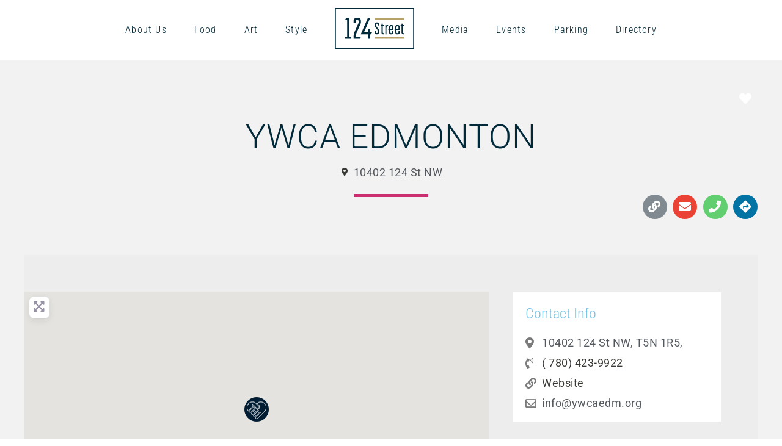

--- FILE ---
content_type: text/css; charset=UTF-8
request_url: https://124street.ca/wp-content/cache/background-css/1/124street.ca/wp-content/cache/min/1/wp-content/plugins/showpass/css/showpass-style.css?ver=1768343394&wpr_t=1768586539
body_size: 1618
content:
.showpass-no-padding{padding:0px!important}.showpass-event-card{background-color:rgba(255,255,255,0)!important}@media screen and (min-width:1280px){.showpass-grid{flex:1 1 33%!important}}@media screen and (max-width:1279px){.showpass-grid{flex:1 1 50%!important}}@media screen and (max-width:980px){.showpass-grid{flex:1 1 100%!important}}.showpass-event-card.showpass-grid{position:relative;align-items:stretch!important}.showpass-event-grid{min-height:230px;background:none!important;margin-left:0px!important;margin-right:0px!important;margin-bottom:30px;position:relative;box-shadow:0 0 20px rgba(0,0,0,.3)}.showpass-membership-grid{background:none!important;margin-left:0px!important;margin-right:0px!important;margin-bottom:30px;position:relative;box-shadow:0 0 20px rgba(0,0,0,.3)}.showpass-membership-grid .small{font-size:16px}@media screen and (min-width:600px){.showpass-grid .action-bar{position:absolute;bottom:0;width:100%}.showpass-event-grid{padding-bottom:56px}}.showpass-event-card .showpass-event-list .showpass-background-white,.showpass-event-card .showpass-event-layout-list .showpass-background-white,.showpass-event-card .showpass-event-grid .showpass-background-white{background-color:#fff;color:#000}.showpass-event-card .showpass-event-list .showpass-full-width,.showpass-event-card .showpass-event-layout-list .showpass-full-width{width:100%!important}.showpass-event-list{min-height:230px;background:none!important;margin-left:0px!important;margin-right:0px!important;margin-bottom:30px;position:relative;box-shadow:0 0 20px rgba(0,0,0,.3)}.showpass-event-list:last-child{margin-bottom:0px!important}.showpass-event-list.list-bottom-details{position:absolute;bottom:0;right:0;width:66.66%}.showpass-event-list.red-pill{border-radius:4px;padding:10px 20px;background:#767676;color:#fff;font-weight:700;font-size:.9rem;line-height:1}.showpass-event-layout-list{background:none!important;margin-left:0px!important;margin-right:0px!important;margin-bottom:30px;position:relative;box-shadow:0 0 20px rgba(0,0,0,.3)}.showpass-event-layout-list:last-child{margin-bottom:0px!important}.showpass-soldout{background-color:#767676!important;color:#fefefe!important;cursor:default!important;opacity:0.50!important;-webkit-touch-callout:none;-webkit-user-select:none;-khtml-user-select:none;-moz-user-select:none;-ms-user-select:none;user-select:none}.showpass-button{display:inline-block;padding:10px 20px!important;background:#d33;color:white!important;cursor:pointer;border-radius:5px;border-bottom:none!important;-webkit-transition:background-color 300ms linear;-moz-transition:background-color 300ms linear;-o-transition:background-color 300ms linear;-ms-transition:background-color 300ms linear;transition:background-color 300ms linear;align-items:center;justify-content:center;text-align:center!important;box-sizing:border-box;text-decoration:none!important}.showpass-button:focus{text-decoration:none!important}.showpass-button:hover{background:#921818;color:white!important}.showpass-button-secondary{display:inline-block;padding:10px 20px;background-color:#767676!important;color:#fefefe!important;cursor:pointer;border-radius:5px;text-align:center!important;border-bottom:none!important;box-sizing:border-box;text-decoration:none}.showpass-button-secondary:hover{background-color:#fefefe!important;color:#767676!important}.showpass-list-ticket-button{text-transform:uppercase;transition:all 0.3s ease-in-out;-moz-transition:all 0.3s ease-in-out;-webkit-transition:all 0.3s ease-in-out;cursor:pointer;text-align:center;font-size:14px!important;font-weight:normal!important;border-radius:4px;padding:10px 15px!important;display:block;text-shadow:none!important;box-sizing:border-box;text-decoration:none!important}.showpass-list-ticket-button.no-margin{margin-top:0}.showpass-list-ticket-button:focus{text-decoration:none!important}.showpass-button i{margin-right:10px}@media screen and (max-width:780px){.showpass-button-full-width-list{width:100%}}a:focus{text-decoration:none!important}.showpass-product-price{margin-top:10px}.showpass-membership-price{margin-top:10px}@media screen and (max-width:780px){.showpass-button-full-width-grid{width:100%}.showpass-list-ticket-button{display:block;margin-top:0}.showpass-product-price{margin-top:0}.showpass-membership-price{margin-top:0}}.showpass-button-pull-right{justify-content:flex-end}.showpass-button-pull-left{justify-content:flex-start}.showpass-list-button-layout{flex-wrap:nowrap}@media screen and (max-width:960px){.showpass-button-secondary{width:100%!important}.showpass-button{width:100%!important}.showpass-list-button-layout{flex-wrap:wrap!important}}@media screen and (max-width:600px){.showpass-button-pull-right{justify-content:center;text-align:center}.showpass-button-pull-left{justify-content:center;text-align:center}}@media screen and (max-width:600px){.showpass-hide-xs{display:none!important}}@media screen and (max-width:780px){.showpass-hide-mobile{display:none!important}}@media screen and (max-width:780px){.showpass-event-list.list-bottom-details{position:relative;width:100%;margin-top:10px}.showpass-detail-event-date{margin-top:20px}}@media screen and (min-width:600px){.showpass-hide-medium{display:none!important}}@media screen and (min-width:780px){.showpass-hide-large{display:none!important}}.badge{background:#bfbfbf;border-radius:4px;color:#fff;font-size:10px;font-weight:700;line-height:1;padding:4px 6px;text-transform:uppercase}.showpass-price-display{color:#d33;font-size:14px;display:block!important}.showpass-event-list{font-size:16px;overflow:hidden;display:-webkit-box;-webkit-line-clamp:1;-webkit-box-orient:vertical;text-overflow:ellipsis}.showpass-event-title{text-align:left}.showpass-event-title h3{color:black!important;font-weight:100!important;margin-top:0px!important;margin-bottom:0px!important;justify-content:center;overflow:hidden;display:-webkit-box;-webkit-line-clamp:1;-webkit-box-orient:vertical;text-overflow:ellipsis;flex-grow:1;flex-shrink:0}.showpass-event-list-title h3{color:black!important;font-size:1rem!important;font-weight:bold!important;margin-top:0px!important;margin-bottom:0px!important;justify-content:center;overflow:hidden;display:-webkit-box;-webkit-line-clamp:1;-webkit-box-orient:vertical;text-overflow:ellipsis;flex-grow:1;flex-shrink:0}.showpass-event-title h3{font-size:26px!important;line-height:30px;height:60px;overflow:hidden;display:-webkit-box;-webkit-line-clamp:2;-webkit-box-orient:vertical;text-overflow:ellipsis}.showpass-product-grid-title{max-width:215px!important}.showpass-membership-grid-title{max-width:215px!important}.showpass-event-title a{color:black!important;font-weight:100!important;margin-top:0px!important;margin-bottom:0px!important;text-decoration:none!important}.showpass-pagination{margin-left:0;margin-bottom:1rem;border:0!important;width:100%;text-align:center}.showpass-pagination:before,.showpass-pagination:after{z-index:-1!important}.showpass-pagination::before,.showpass-pagination::after{display:table;content:' '}.showpass-pagination::after{clear:both}.showpass-pagination li{margin-right:.0625rem;border-radius:0;padding:5px 10px;font-size:.875rem;display:inline-block}.showpass-pagination a,.showpass-pagination button{padding:5px 10px;display:inline-block;border-radius:0;color:#0a0a0a;background:#fff}.showpass-pagination a:hover,.showpass-pagination button:hover{color:#d33;background:#e6e6e6}.showpass-pagination .current{background:#d33;color:#fefefe;cursor:default}.showpass-pagination .disabled{padding:.1875rem .625rem;color:#cacaca;cursor:not-allowed}.showpass-pagination .disabled:hover{background:transparent}.showpass-pagination .ellipsis::after{padding:.1875rem .625rem;content:'\2026';color:#0a0a0a}.showpass-pagination-previous a::before,.showpass-pagination-previous.disabled::before{display:inline-block;margin-right:.5rem;content:'\00ab'}.showpass-pagination-next a::after,.showpass-pagination-next.disabled::after{display:inline-block;margin-left:.5rem;content:'\00bb'}.showpass-detail-image-container{display:block;position:relative;width:100%;overflow:hidden;margin-bottom:20px;margin-top:20px;box-shadow:0 0 20px rgba(0,0,0,.5);border-radius:4px}.showpass-detail-image-container::before{display:block;content:"";width:100%;padding-top:50%}.showpass-detail-image-container>picture{position:absolute;top:0;right:0;bottom:0;left:0}.showpass-detail-image-container .showpass-detail-image{position:absolute;top:0%;left:0%;width:100%;height:100%;min-width:100%;min-height:100%}.showpass-detail-event-name{margin-bottom:30px}.showpass-detail-event-name h1{margin-top:0px!important;margin-bottom:0px!important}.showpass-detail-location{margin-top:0;margin-bottom:30px;text-align:center;justify-content:center}.showpass-detail-location .showpass-event-veune-name{margin-bottom:0;text-align:center}.showpass-detail-location .showpass-detail-address{margin-bottom:30px;display:block;text-align:center}.showpass-flex-box a{box-shadow:none!important;-webkit-box-shadow:none!important;text-decoration:none;border-bottom:none!important}.showpass-image{max-width:100%;width:100%;padding-top:0;background-size:cover}.showpass-image.ratio{width:100%;position:relative;display:block;overflow:hidden}.showpass-image.ratio.banner{padding-top:50%}.showpass-image.ratio.square{padding-top:100%}.showpass-image.ratio.full-height{height:100%}.showpass-image.ratio>picture{position:absolute;top:0;right:0;bottom:0;left:0}.showpass-image.ratio>picture>img,.showpass-image.ratio>img{position:absolute;object-fit:cover;height:100%;width:100%;top:0;left:0}.showpass-image-banner{max-width:100%!important;width:100%!important;background-size:cover!important;padding-top:100%!important;height:100%!important;background-position:center!important;box-sizing:border-box!important}.showpass-detail-buy a.showpass-list-ticket-button.showpass-button{display:block;width:100%;margin-right:0;margin-left:0;background-color:#d33;cursor:pointer;font-weight:bold!important;color:#fefefe;text-align:center;padding-top:20px!important;padding-bottom:20px!important;margin-top:30px!important;margin-bottom:30px!important;border-radius:4px}.showpass-detail-buy a:hover{background-color:#921818!important}.icon-center{width:40px;text-align:center}.showpass-detail-event-date .info{margin-bottom:10px;text-align:left}.showpass-detail-event-date .info:after{content:"";display:table;clear:both}.showpass-detail-event-date .info.dates .display-inline-block{display:inline-block;vertical-align:top}.showpass-detail-event-date .info.dates .label{margin-right:10px;width:55px}.showpass-detail-event-date .info.badges{padding-left:10px}.showpass-detail-event-date .info .info-icon{display:table-cell}.showpass-detail-event-date .info .info-display{display:table-cell}.showpass-pricing-table .pricing-table-buy-now{position:absolute;bottom:0!important;left:0!important;right:0!important;width:100%}.pricing-table-buy-now .showpass-button{border-radius:0;font-size:18px!important;font-weight:bold!important;display:block!important;width:100%;padding:15px 10px!important}.showpass-pricing-table .description,.showpass-pricing-table .description p,.showpass-pricing-table .description ol,.showpass-pricing-table .description ul{font-size:14px!important;word-break:break-word;hyphens:auto}.showpass-pricing-table .showpass-background-white{padding-bottom:60px!important}.control-container{width:100%}.control-container .daily-view-toggle{float:right!important}.showpass-date-select{display:block;width:100%;box-sizing:border-box;margin-bottom:30px;padding:10px;-webkit-appearance:none;-moz-appearance:none;appearance:none;position:relative;background:var(--wpr-bg-806e053a-95d4-4dc1-a900-0d4adb0a811a) no-repeat;background-position:95%}.open-product-widget,.open-ticket-widget{cursor:pointer!important}.showpass-event-description img{max-width:100%!important;height:auto}

--- FILE ---
content_type: text/css; charset=UTF-8
request_url: https://124street.ca/wp-content/cache/background-css/1/124street.ca/wp-content/cache/min/1/wp-content/themes/Avada-Child-Theme/style.css?ver=1768343394&wpr_t=1768586539
body_size: 5974
content:
@import url(https://fonts.googleapis.com/css?family=Nanum+Myeongjo);@import url(https://fonts.googleapis.com/css?family=Cormorant+Garamond:300i);@charset "UTF-8"body{font-family:"Cormorant Garamond"!important}.white h1,.white h2,.white h3,.white h4,.white h5,.white h6,.white p,.white a{color:#ffffff!important}.white a:hover{color:#b6a269!important}.gold h1,.gold h2,.gold h3,.gold h4,.gold h5,.gold h6,.gold p,.gold a{color:#b6a269!important}.gold-border{border:2px solid #b6a269!important;padding:0 30px}h1.title-heading-center,h3.title-heading-center{font-size:40px!important}h4{font-family:"Roboto Condensed"!important;font-size:24px!important;font-weight:300!important;line-height:1.4!important;margin:0!important}h6{font-family:"Roboto Condensed"!important;font-size:18px!important;font-weight:300!important;line-height:1.5!important;margin:0!important}h1 span.local-italic{font-family:"Cormorant Garamond"!important;font-style:oblique!important;letter-spacing:1px;font-weight:600}.fusion-text a,.fusion-tabs .tab-pane a{text-decoration:underline}.ect-carousel-block a{text-decoration:none}.fusion-text p{font-family:"Cormorant Garamond"}.fusion-button.navy-button,.fusion-button.navy-white-hover-button{background:#012a3a!important}.fusion-button.navy-button:hover{background:#b6a268!important}.fusion-button.outline-button{background:#ffffff!important;border:2px solid #012a3a!important}.fusion-button.outline-button span.fusion-button-text{color:#012a3a!important;font-size:20px!important;font-weight:400}.fusion-button.outline-button:hover{border:2px solid #b6a268!important}.fusion-button.outline-button:hover span.fusion-button-text{color:#b6a268!important}.fusion-button.white-hover-button:hover,.fusion-button.navy-white-hover-button:hover{background-color:#ffffff!important}.fusion-button.white-hover-button:hover span.fusion-button-text,.fusion-button.navy-white-hover-button:hover span.fusion-button-text{color:#012a3a!important}body.home .fusion-button.navy-button{width:150px!important}#cta-124-street{z-index:10!important}#cta-124-street .fusion-button{width:90%!important}button .ctl-slick-next .slick-arrow:hover,button .ctl-slick-next .slick-arrow:focus,button .ctl-slick-prev .slick-arrow:hover,button .ctl-slick-prev .slick-arrow:focus{background-size:15px!important;-webkit-box-shadow:0 0 0 0 rgba(0,0,0,0)!important;box-shadow:0 0 0 0 rgba(0,0,0,0)!important;background-color:rgba(255,255,255,0)!important}.searchform .fusion-search-form-content .fusion-search-button input[type=submit]{border-right:none!important;line-height:21px!important}select{text-transform:uppercase;font-size:14px!important}input.s{text-transform:uppercase}input#mce-EMAIL,#mc_embed_signup input.email{width:75%!important;margin-right:1%!important;float:left;border-color:#b6a269!important;border-radius:0px!important}input#mc-embedded-subscribe{border-radius:50%!important;border:0 solid rgba(255,255,255,0)!important;padding:5px 10px!important;font-family:"Nanum Myeongjo",serif;font-size:22px!important;color:#fff!important;background-color:#b6a269!important;-webkit-transition:0.3s ease-in-out;transition:0.3s ease-in-out;margin-left:3px;line-height:24px!important;cursor:pointer}input#mc-embedded-subscribe:hover{color:#012a3a;background-color:#fff}input.search_text{text-transform:uppercase;font-family:"Roboto Condensed";letter-spacing:1px}div.clear{width:10%;display:inline}i.fa.fa-search:before{color:#8a8c8c;font-size:20px!important}.no-min-height,.no-min-height .fusion-column-wrapper{min-height:0px!important}.cutom-page-title-bar .fusion-text.white{display:flex;justify-content:center}.cutom-page-title-bar .fusion-text.white h1{width:auto;border:solid #b4a269;border-width:3px 0 3px 0}select.cat_select,select.search_by_post{background:var(--wpr-bg-2e7129b5-4acd-4ec7-b555-1a2ce3624f68);background-repeat:no-repeat;background-size:35px;-moz-appearance:none;appearance:none;-webkit-appearance:none;padding-left:38px!important;background-position-y:1px;width:125%;background-color:#edeceb;border:2px solid #b6a269!important;font-family:"Roboto Condensed";text-transform:uppercase;letter-spacing:1px}input.search_text.ac_input{background:var(--wpr-bg-0bf2b7fd-056a-40aa-b77c-6bac7ef438ee);background-repeat:no-repeat;background-size:35px;-moz-appearance:none;appearance:none;-webkit-appearance:none;padding-left:38px!important;width:125%;background-color:#edeceb;border:2px solid #b6a269!important;font-family:"Roboto Condensed";text-transform:uppercase;letter-spacing:1px}button.geodir_submit_search{background-color:#b6a269!important;border:2px solid #b6a269!important;border-radius:0px!important;font-family:"Roboto Condensed";color:#fff;letter-spacing:1px;transition-property:all;transition-duration:.5s}button.geodir_submit_search:hover{background:#fff!important;color:#b4a269;border-color:#fff!important}body .geodir-listing-search.gd-search-bar-style .geodir-loc-bar .clearfix.geodir-loc-bar-in .geodir-search select,body .geodir-listing-search.gd-search-bar-style .geodir-loc-bar .clearfix.geodir-loc-bar-in .geodir-search input[type=text],body .geodir-listing-search.gd-search-bar-style .geodir-loc-bar .clearfix.geodir-loc-bar-in .geodir-search input[type=text].ac_input{border-radius:0px!important}.start-animation .animate-fade-in-top{-webkit-animation:fade-in-top 0.3s forwards;animation:fade-in-top 0.3s forwards}.start-animation .animate-fade-in-bottom{-webkit-animation:fade-in-bottom 0.3s forwards;animation:fade-in-bottom 0.3s forwards}.start-animation .animate-fade-in-bottom-left{-webkit-animation:fade-in-bottom-left 0.3s forwards;animation:fade-in-bottom-left 0.3s forwards}.start-animation .animate-fade-in-bottom-right{-webkit-animation:fade-in-bottom-right 0.3s forwards;animation:fade-in-bottom-right 0.3s forwards}.start-animation .animate-fade-out-top{-webkit-animation:fade-out-top 0.3s forwards;animation:fade-out-top 0.3s forwards}.start-animation .animate-fade-out-bottom{-webkit-animation:fade-out-bottom 0.3s forwards;animation:fade-out-bottom 0.3s forwards}.start-animation .animate-fade-out-bottom-left{-webkit-animation:fade-out-bottom-left 0.3s forwards;animation:fade-out-bottom-left 0.3s forwards}.start-animation .animate-fade-out-bottom-right{-webkit-animation:fade-out-bottom-right 0.3s forwards;animation:fade-out-bottom-right 0.3s forwards}.start-animation .animate-draw-path{-webkit-animation:draw-path 0.3s forwards;animation:draw-path 0.3s forwards}.start-animation .animate-undraw-path{-webkit-animation:undraw-path 0.3s forwards;animation:undraw-path 0.3s forwards}.start-animation .animate-draw-event-path{-webkit-animation:draw-event-path 0.3s forwards;animation:draw-event-path 0.3s forwards}.start-animation .animate-undraw-event-path{-webkit-animation:undraw-event-path 0.3s forwards;animation:undraw-event-path 0.3s forwards}.start-animation .animate-pop-in{-webkit-animation:pop-in 0.3s forwards;animation:pop-in 0.3s forwards}.start-animation .animate-pop-out{-webkit-animation:pop-out 0.3s forwards;animation:pop-out 0.3s forwards}.animate-fade-in-top{-webkit-animation:fade-out-top 0.3s forwards;animation:fade-out-top 0.3s forwards}.animate-fade-in-bottom{-webkit-animation:fade-out-bottom 0.3s forwards;animation:fade-out-bottom 0.3s forwards}.animate-fade-in-bottom-left{-webkit-animation:fade-out-bottom-left 0.3s forwards;animation:fade-out-bottom-left 0.3s forwards}.animate-fade-in-bottom-right{-webkit-animation:fade-out-bottom-right 0.3s forwards;animation:fade-out-bottom-right 0.3s forwards}.animate-fade-out-top{-webkit-animation:fade-in-top 0.3s forwards;animation:fade-in-top 0.3s forwards}.animate-fade-out-bottom{-webkit-animation:fade-in-bottom 0.3s forwards;animation:fade-in-bottom 0.3s forwards}.animate-fade-out-bottom-left{-webkit-animation:fade-in-bottom-left 0.3s forwards;animation:fade-in-bottom-left 0.3s forwards}.animate-fade-out-bottom-right{-webkit-animation:fade-in-bottom-right 0.3s forwards;animation:fade-in-bottom-right 0.3s forwards}.animate-draw-path{stroke-dasharray:400;-webkit-animation:undraw-path 0.3s forwards;animation:undraw-path 0.3s forwards}.animate-undraw-path{stroke-dasharray:400;-webkit-animation:draw-path 0.3s forwards;animation:draw-path 0.3s forwards}.animate-draw-event-path{stroke-dasharray:2420;-webkit-animation:undraw-event-path 0.3s forwards;animation:undraw-event-path 0.3s forwards}.animate-undraw-event-path{stroke-dasharray:2420;-webkit-animation:draw-event-path 0.3s forwards;animation:draw-event-path 0.3s forwards}.animate-pop-in{-webkit-animation:pop-out 0.3s forwards;animation:pop-out 0.3s forwards}.animate-pop-out{-webkit-animation:pop-in 0.3s forwards;animation:pop-in 0.3s forwards}.animate-duration-0\.5s{-webkit-animation-duration:0.5s!important;animation-duration:0.5s!important}.animate-duration-1s{-webkit-animation-duration:1s!important;animation-duration:1s!important}.animate-duration-1\.5s{-webkit-animation-duration:1s!important;animation-duration:1s!important}.animate-duration-2s{-webkit-animation-duration:2s!important;animation-duration:2s!important}.animate-duration-2\.5s{-webkit-animation-duration:2.5s!important;animation-duration:2.5s!important}.animate-duration-3s{-webkit-animation-duration:3s!important;animation-duration:3s!important}.animate-duration-3\.5s{-webkit-animation-duration:3.5s!important;animation-duration:3.5s!important}.animate-duration-4s{-webkit-animation-duration:4s!important;animation-duration:4s!important}.animate-duration-4\.5s{-webkit-animation-duration:4.5s!important;animation-duration:4.5s!important}.animate-duration-5s{-webkit-animation-duration:5s!important;animation-duration:5s!important}.animate-duration-5\.5s{-webkit-animation-duration:5.5s!important;animation-duration:5.5s!important}.animate-duration-6s{-webkit-animation-duration:6s!important;animation-duration:6s!important}.animate-duration-6\.5s{-webkit-animation-duration:6.5s!important;animation-duration:6.5s!important}.animate-duration-7s{-webkit-animation-duration:7s!important;animation-duration:7s!important}.animate-duration-7\.5s{-webkit-animation-duration:7.5s!important;animation-duration:7.5s!important}.animate-duration-8s{-webkit-animation-duration:8s!important;animation-duration:8s!important}.animate-duration-8\.5s{-webkit-animation-duration:8.5s!important;animation-duration:8.5s!important}.animate-duration-9s{-webkit-animation-duration:9s!important;animation-duration:9s!important}.animate-duration-9\.5s{-webkit-animation-duration:9.5s!important;animation-duration:9.5s!important}.animate-duration-10s{-webkit-animation-duration:10s!important;animation-duration:10s!important}@-webkit-keyframes fade-in-bottom-left{from{opacity:0;-webkit-transform:translate(-30px,30px);transform:translate(-30px,30px)}to{opacity:1;-webkit-transform:translate(0,0);transform:translate(0,0)}}@keyframes fade-in-bottom-left{from{opacity:0;-webkit-transform:translate(-30px,30px);transform:translate(-30px,30px)}to{opacity:1;-webkit-transform:translate(0,0);transform:translate(0,0)}}@-webkit-keyframes fade-in-bottom-right{from{opacity:0;-webkit-transform:translate(30px,30px);transform:translate(30px,30px)}to{opacity:1;-webkit-transform:translate(0,0);transform:translate(0,0)}}@keyframes fade-in-bottom-right{from{opacity:0;-webkit-transform:translate(30px,30px);transform:translate(30px,30px)}to{opacity:1;-webkit-transform:translate(0,0);transform:translate(0,0)}}@-webkit-keyframes fade-in-top{from{opacity:0;-webkit-transform:translateY(-30px);transform:translateY(-30px)}to{opacity:1;-webkit-transform:translateY(0);transform:translateY(0)}}@keyframes fade-in-top{from{opacity:0;-webkit-transform:translateY(-30px);transform:translateY(-30px)}to{opacity:1;-webkit-transform:translateY(0);transform:translateY(0)}}@-webkit-keyframes fade-in-bottom{from{opacity:0;-webkit-transform:translateY(30px);transform:translateY(30px)}to{opacity:1;-webkit-transform:translateY(0);transform:translateY(0)}}@keyframes fade-in-bottom{from{opacity:0;-webkit-transform:translateY(30px);transform:translateY(30px)}to{opacity:1;-webkit-transform:translateY(0);transform:translateY(0)}}@-webkit-keyframes fade-out-top{from{opacity:1;-webkit-transform:translateY(0);transform:translateY(0)}to{opacity:0;-webkit-transform:translateY(-30px);transform:translateY(-30px)}}@keyframes fade-out-top{from{opacity:1;-webkit-transform:translateY(0);transform:translateY(0)}to{opacity:0;-webkit-transform:translateY(-30px);transform:translateY(-30px)}}@-webkit-keyframes fade-out-bottom{from{opacity:1;-webkit-transform:translateY(0);transform:translateY(0)}to{opacity:0;-webkit-transform:translateY(-30px);transform:translateY(-30px)}}@keyframes fade-out-bottom{from{opacity:1;-webkit-transform:translateY(0);transform:translateY(0)}to{opacity:0;-webkit-transform:translateY(-30px);transform:translateY(-30px)}}@-webkit-keyframes fade-out-bottom-left{from{opacity:1;-webkit-transform:translate(0,0);transform:translate(0,0)}to{opacity:0;-webkit-transform:translate(-30px,30px);transform:translate(-30px,30px)}}@keyframes fade-out-bottom-left{from{opacity:1;-webkit-transform:translate(0,0);transform:translate(0,0)}to{opacity:0;-webkit-transform:translate(-30px,30px);transform:translate(-30px,30px)}}@-webkit-keyframes fade-out-bottom-right{from{opacity:1;-webkit-transform:translate(0,0);transform:translate(0,0)}to{opacity:0;-webkit-transform:translate(30px,30px);transform:translate(30px,30px)}}@keyframes fade-out-bottom-right{from{opacity:1;-webkit-transform:translate(0,0);transform:translate(0,0)}to{opacity:0;-webkit-transform:translate(30px,30px);transform:translate(30px,30px)}}@-webkit-keyframes draw-path{from{stroke-dashoffset:400}to{stroke-dashoffset:0}}@keyframes draw-path{from{stroke-dashoffset:400}to{stroke-dashoffset:0}}@-webkit-keyframes undraw-path{from{stroke-dashoffset:0}to{stroke-dashoffset:400}}@keyframes undraw-path{from{stroke-dashoffset:0}to{stroke-dashoffset:400}}@-webkit-keyframes draw-event-path{from{stroke-dashoffset:2420}to{stroke-dashoffset:0}}@keyframes draw-event-path{from{stroke-dashoffset:2420}to{stroke-dashoffset:0}}@-webkit-keyframes undraw-event-path{from{stroke-dashoffset:0}to{stroke-dashoffset:2420}}@keyframes undraw-event-path{from{stroke-dashoffset:0}to{stroke-dashoffset:2420}}@-webkit-keyframes pop-in{0%{-webkit-transform:scale(0);transform:scale(0)}50%{-webkit-transform:scale(1.1);transform:scale(1.1)}100%{-webkit-transform:scale(1);transform:scale(1)}}@keyframes pop-in{0%{-webkit-transform:scale(0);transform:scale(0)}50%{-webkit-transform:scale(1.1);transform:scale(1.1)}100%{-webkit-transform:scale(1);transform:scale(1)}}@-webkit-keyframes pop-out{0%{-webkit-transform:scale(1);transform:scale(1)}50%{-webkit-transform:scale(1.1);transform:scale(1.1)}100%{-webkit-transform:scale(0);transform:scale(0)}}@keyframes pop-out{0%{-webkit-transform:scale(1);transform:scale(1)}50%{-webkit-transform:scale(1.1);transform:scale(1.1)}100%{-webkit-transform:scale(0);transform:scale(0)}}div #discover-124-street{padding-top:50%!important;padding-bottom:50%!important}.discover-svg{width:150px;margin:0 auto 20px auto;display:block;overflow:visible}svg.discover-svg{height:150px}.circles-side-panel{overflow:visible}.homepage-title{font-size:35px;margin:0;padding:13px 0px!important;line-height:25px!important;width:300px;margin-left:-5px!important;font-weight:700;color:#fff}.homepage-title-box{position:absolute;top:-150px;-webkit-animation:cycle-titles 15s infinite;animation:cycle-titles 15s infinite;margin-left:5px}.homepage-title-wrapper{position:relative;overflow-y:hidden;padding:24px 0px!important;border-top:solid 5px #b6a269;border-bottom:solid 5px #b6a269;width:300px;height:60px}.fusion-events-meta{background-color:#f2f2f1;border:none!important}.fusion-events-meta h2,.fusion-events-meta h4{text-align:center}ul.slick-dots{display:none!important}.ect-carousel-event-caption{height:auto;padding:40px 15px 20px 15px!important;background-color:#f2f2f1;border:1px solid transparent!important;text-align:center}.ect-carousel-event-caption a{display:block}.ect-carousel-event-caption h3{margin-top:50px!important;margin-bottom:10px!important}.ect-carousel-event-caption a.ect-event-url{font-size:20px;font-family:"Roboto Condensed";letter-spacing:.5px;font-weight:600}.ect-carousel-event-caption a.url{background-color:#383a35;padding:10px 40px;font-size:16px;font-weight:300;font-family:"Roboto Condensed";letter-spacing:.5px;color:#fff}.ect-carousel-event-caption a.url:hover{background-color:#b6a269!important}.ect-carousel-event-caption .ect-rate-area{margin-bottom:10px}.ect-carousel-image-box{height:170px!important;border:1px solid transparent!important}.ect-simple-event .ect-carousel-block .ect-carousel-block-inner{position:relative}.ect-carousel-date-caption{position:absolute!important;background-color:transparent!important;margin-top:150px!important;width:100%!important;left:0!important;color:#b6a269!important;padding:0!important;text-align:center;display:inline-block;line-height:1.5em!important}.ect-carousel-date-caption:after{border-color:transparent transparent transparent!important}.ect-carousel-date-caption h3.slider-ev-day{color:#b6a269;font-size:30px!important;font-family:"Roboto Condensed"!important;letter-spacing:.5px;font-weight:300!important}.ect-carousel-date-caption .mnth p{color:#b6a269;font-size:30px!important;font-family:"Roboto Condensed"!important;letter-spacing:.5px}.ect-carousel-date-caption .mnth p:nth-child(2){display:none!important}.ect-carousel-image-outer img{height:170px!important}.ect-slider-tm{font-size:20px!important;color:#383a35!important;font-family:"Roboto Condensed";text-align:center}.ect-carousel-block .ect-slider-tm{line-height:1em}.ctl-slick-next,.ctl-slick-prev{background-size:15px!important;-webkit-box-shadow:0 0 0 0 rgba(0,0,0,0)!important;box-shadow:0 0 0 0 rgba(0,0,0,0)!important;background-color:rgba(255,255,255,0)!important}@-webkit-keyframes cycle-titles{0%{top:-150px}15%{top:-100px}33%{top:-100px}50%{top:-50px}66%{top:-50px}75%{top:0}100%{top:0}}@keyframes cycle-titles{0%{top:-150px}15%{top:-100px}33%{top:-100px}50%{top:-50px}66%{top:-50px}75%{top:0}100%{top:0}}body.home .geodir-loc-bar-in{background:#002a3a;border:none!important}body.home button.showFilters{display:none}body.home .geodir-listing-search.gd-search-bar-style .geodir-loc-bar .clearfix.geodir-loc-bar-in .geodir-search .gd-search-input-wrapper,body.home .gd-search-input-wrapper.gd-search-field-cpt,body.search .geodir-listing-search.gd-search-bar-style .geodir-loc-bar .clearfix.geodir-loc-bar-in .geodir-search .gd-search-input-wrapper,body.search .gd-search-input-wrapper.gd-search-field-cpt,body.archive .geodir-listing-search.gd-search-bar-style .geodir-loc-bar .clearfix.geodir-loc-bar-in .geodir-search .gd-search-input-wrapper,body.archive .gd-search-input-wrapper.gd-search-field-cpt{-webkit-box-flex:0!important;-ms-flex:none!important;flex:none!important;-webkit-flex:none!important;width:100%!important}body.home .geodir-listing-search.gd-search-bar-style .geodir-loc-bar .clearfix.geodir-loc-bar-in .geodir-search,body.search .geodir-listing-search.gd-search-bar-style .geodir-loc-bar .clearfix.geodir-loc-bar-in .geodir-search,body.archive .geodir-listing-search.gd-search-bar-style .geodir-loc-bar .clearfix.geodir-loc-bar-in .geodir-search{width:100%}body.search #main .fusion-row,body.archive #main .fusion-row{max-width:100vw!important}body.search div#content,body.archive div#content{width:100%!important}body.search .geodir-loc-bar-in,body.archive .geodir-loc-bar-in{background:#002a3a;border:none!important}body.search span[itemprop=postalCode],body.archive span[itemprop=postalCode]{margin-left:22px}body.search section#geodir_map_v3_listing_map-11,body.search section#geodir_map_v3_listing_map-5,body.archive section#geodir_map_v3_listing_map-11,body.archive section#geodir_map_v3_listing_map-5{width:100%;margin-bottom:-370px;margin-left:0}body.search main#main{margin-top:244px}body.search section#geodir_advance_search-3,body.search section#geodir_advance_search-2{width:100%;float:left}body.archive section#geodir_map_v3_listing_map-11,body.archive section#geodir_map_v3_listing_map-5{width:100%;margin-bottom:-455px;margin-left:0}body.search select#gd_list_view,body.archive select#gd_list_view{margin-top:15px}body.page-id-17 div#geodir_map_v3_listing_map_11,body.page-id-17 div#geodir_map_v3_listing_map_5,body.page-id-17 div#gd_listing_map_wrapper,body.page-id-17 div#gd_listing_map,body.page-id-17 div#sticky_map_gd_listing_map,body.page-id-386 div#geodir_map_v3_listing_map_11,body.page-id-386 div#geodir_map_v3_listing_map_5,body.page-id-386 div#gd_listing_map_wrapper,body.page-id-386 div#gd_listing_map,body.page-id-386 div#sticky_map_gd_listing_map{margin-top:11px!important}body.page-id-17 .geodir_more_info.gd_placecategory,body.page-id-17 .geodir_more_info.geodir_subcategory,body.page-id-386 .geodir_more_info.gd_placecategory,body.page-id-386 .geodir_more_info.geodir_subcategory{display:none!important}.geodir_more_info.geodir_subcategory,.geodir-entry-content,p.geodir_post_taxomomies.clearfix{display:none!important}ul.geodir-tabs-content{border:none!important}ul.geodir-tabs-content.entry-content>li{margin:0!important;width:100%!important}.gd-pagi-container{margin-left:30px}.gd-pagination-details{margin-bottom:20px}.geodir-search{padding:0 25px}.advmap_nofound{color:#002a3a!important}li.clearfix.geodir-gridview.gridview_onehalf.gd-post-gd_place,li.clearfix.geodir-gridview.gridview_onethird.gd-post-gd_place,li.clearfix.geodir-gridview.gridview_onefourth.gd-post-gd_place,li.clearfix.geodir-gridview.gridview_onefifth.gd-post-gd_place{height:auto;border:none}.geodir-post-img,footer.geodir-entry-meta,.gd-search-input-wrapper.gd-search-field-near{display:none!important}h2.geodir-entry-title,h3.geodir-entry-title,h2.geodir-entry-title a,h3.geodir-entry-title a{color:#002a3a;font-family:"Roboto Condensed"!important;font-weight:700!important;font-size:20px!important;line-height:25px!important;overflow:visible!important;white-space:normal!important;margin-top:15px!important}.geodir-entry-title a:hover{color:#b4a269}.geodir_more_info.geodir_website a{margin-left:5px}.geodir_more_info i.fa.fa-phone,.geodir_more_info i.fa.fa-home,.geodir_more_info i.fa.fa-envelope{margin-right:5px}.geodir_more_info .fa-phone:before,.geodir_more_info .fa-chain:before,.geodir_more_info .fa-link:before{color:#B6A269}.geodir_more_info.gd_placecategory img{width:25px}.geodir_more_info.geodir_restauranttypes ul{margin-left:-21px!important}span.gd-tab-list-title{pointer-events:none}.geodir-company_info{border:none!important;padding:0!important}.geodir-post_left::before{content:" ";font-family:fontawesome;font-size:12px}.geodir-post_right::after{content:" ";font-family:fontawesome;font-size:12px}body.single-gd_place span[itemprop=postalCode]{margin-left:30px}body.single-gd_place .stick_trigger_container .geodir_map_container,body.single-gd_place .stick_trigger_container .geodir_map_container .map_background .main_map_wrapper,body.single-gd_place .stick_trigger_container .geodir_map_container .map_background .main_map_wrapper .geodir_marker_cluster,body.single-gd_place .stick_trigger_container .geodir_map_container .map_background .main_map_wrapper .loading_div{width:100%!important;height:400px!important}body.single-gd_place .geodir_full_page.clearfix{max-width:1200px;margin:50px auto}body.single-gd_place span.list-title{font-family:"Roboto Condensed";font-size:35px!important}body.single-gd_place .gd-tab-list-title{font-size:20px!important}body.single-gd_place div#gd-tabs{border:2px solid #b6a268;padding:15px;background:#fff}body.single-gd_place #main{min-height:63vh;background-color:#f2f2f2!important}body.single-gd_place #wrapper{background-color:#f2f2f2!important}.geodir-bubble_image,.geodir-bubble-meta-fade,.geodir-bubble-meta-bottom{display:none!important}.geodir-bubble_desc{width:222px!important}.geodir-bubble_desc h4{background:transparent!important;overflow:hidden;white-space:normal;margin-bottom:10px!important;line-height:1.2!important;max-width:190px!important}.geodir-bubble_desc h4 a{color:#B6A269;pointer-events:none!important}.geodir-bubble-meta-side{margin-top:85px!important;height:calc(100% - 40px);line-height:1.5}.gm-style .gm-style-iw{left:10px!important;top:10px!important}select#gd_list_view{display:none!important}.geodir-advance-search{visibility:hidden}.geodir-filter-container .geodir-filter-cat{padding:0!important;margin-top:-11px;margin-left:-15px;margin-bottom:-25px}.customize_filter-in{background:#002b3a;border:1px solid #002b3a;color:#edeceb;padding:0!important;width:100%}.customize_filter-in span{display:none!important}.customize_filter-in ul li{padding:0!important;border-bottom:none!important;float:left}.search input{border:none!important;display:inline}.geodir-content .geodir_more_info{font-size:16px}.geodir_category_list_view{display:-webkit-box;display:-ms-flexbox;display:flex;-ms-flex-wrap:wrap;flex-wrap:wrap;margin-right:-15px;margin-left:-15px}.geodir-email-address-output a{font-size:13px}.geodir_category_list_view li.geodir-gridview{padding:0 5px}.geodir_category_list_view li.geodir-gridview .geodir-content{width:100%;margin:0px!important;padding:0 15px;height:230px;border:2px solid #B6A269}.media-external-links h3{font-size:35px!important}div#rev_slider_2_1 .tp-parallax-wrap h2{color:#fff}.parking-map-image img{max-height:800px}@media screen and (min-width:376px) and (max-width:450px){li.clearfix.geodir-gridview.gridview_onehalf.gd-post-gd_place,li.clearfix.geodir-gridview.gridview_onethird.gd-post-gd_place,li.clearfix.geodir-gridview.gridview_onefourth.gd-post-gd_place,li.clearfix.geodir-gridview.gridview_onefifth.gd-post-gd_place{}}@media screen and (min-width:451px) and (max-width:1024px){li.clearfix.geodir-gridview.gridview_onehalf.gd-post-gd_place,li.clearfix.geodir-gridview.gridview_onethird.gd-post-gd_place,li.clearfix.geodir-gridview.gridview_onefourth.gd-post-gd_place,li.clearfix.geodir-gridview.gridview_onefifth.gd-post-gd_place{}}@media only screen and (min-width:655px){div #discover-124-street{padding-top:40%!important;padding-bottom:40%!important}}@media screen and (min-width:768px){body.home,body.search,body.archive{}body.home .geodir-listing-search.gd-search-bar-style .geodir-loc-bar .clearfix.geodir-loc-bar-in .geodir-search .gd-search-input-wrapper,body.home .gd-search-input-wrapper.gd-search-field-cpt,body.search .geodir-listing-search.gd-search-bar-style .geodir-loc-bar .clearfix.geodir-loc-bar-in .geodir-search .gd-search-input-wrapper,body.search .gd-search-input-wrapper.gd-search-field-cpt,body.archive .geodir-listing-search.gd-search-bar-style .geodir-loc-bar .clearfix.geodir-loc-bar-in .geodir-search .gd-search-input-wrapper,body.archive .gd-search-input-wrapper.gd-search-field-cpt{-webkit-box-flex:0!important;-ms-flex:none!important;flex:none!important;-webkit-flex:none!important;width:50%!important}}div#slider-2-layer-3 h2{line-height:60px;width:270px}@media screen and (min-width:778px){div#slider-2-layer-4:before{content:"A Community of";margin-left:-640px;padding-right:30px;font-family:"Cormorant Garamond";font-size:52px;font-weight:500;font-style:italic;text-transform:initial;text-transform:none;color:#fff;line-height:43px}.homepage-title-wrapper{margin-top:-48px!important;height:62px}div #discover-124-street{padding-top:30%!important;padding-bottom:30%!important}}@media only screen and (max-width:1000px){#explore-124-street .fusion-layout-column.fusion-one-sixth{width:49%!important}#explore-124-street .fusion-layout-column.fusion-one-sixth:nth-child(1){margin-right:2%!important}#explore-124-street .fusion-layout-column.fusion-one-sixth:nth-child(3){margin-right:2%!important}#explore-124-street .fusion-layout-column.fusion-one-sixth:nth-child(5){margin-right:2%!important}.fusion-layout-column.intro-margin{margin-top:10%!important;padding-right:30px!important;margin-bottom:-9%!important;padding-left:30px!important}div #cta-124-street{padding:0 30px!important}.left-graphic,.right-graphic,.event-graphic{display:none}.homepage-title-wrapper{padding:24px 0px!important}.ctl-slick-next{right:-30px!important}.ctl-slick-prev{left:-30px!important}}@media screen and (min-width:1001px){div #discover-124-street{padding-top:0%!important;padding-bottom:0%!important}#events-124-street{background-image:none!important}div #categories-3{width:49%;float:left;margin-top:-35px}div div#search-3{width:49%;float:left;margin-left:2%}.cta-124 h4{height:65px}.cta-124 .fusion-text.white{height:167px}body.single-gd_place #content{width:40%!important}body.single-gd_place .sidebar{width:57%!important}}@media only screen and (max-width:1024px){div#geodir_map_v3_listing_map_11,div#geodir_map_v3_listing_map_5{height:225px!important}}@media only screen and (min-width:1025px){body.search div#content,body.archive div#content{width:48%!important;margin-top:147px}body.search main#main,body.archive main#main{margin-top:0!important}body.search form.geodir-listing-search.gd-search-bar-style.search,body.archive form.geodir-listing-search.gd-search-bar-style.search{float:left;width:50%;position:fixed!important}body.search footer#footer,body.archive footer#footer{display:none!important}body.search div#geodir_map_v3_listing_map_11,body.search div#geodir_map_v3_listing_map_5,body.search div#gd_listing_map_wrapper,body.search div#gd_listing_map,body.search div#sticky_map_gd_listing_map,body.archive div#geodir_map_v3_listing_map_11,body.archive div#geodir_map_v3_listing_map_5,body.archive div#gd_listing_map_wrapper,body.archive div#gd_listing_map,body.archive div#sticky_map_gd_listing_map{height:calc(100vh - 95px)!important}body.search section#geodir_map_v3_listing_map-11,body.search section#geodir_map_v3_listing_map-5,body.archive section#geodir_map_v3_listing_map-11,body.archive section#geodir_map_v3_listing_map-5{width:50%!important;margin-left:50%!important;position:fixed!important}body.search section#geodir_advance_search-3,body.search section#geodir_advance_search-2,body.search section#geodir_advanced_search-1,body.archive section#geodir_advance_search-3,body.archive section#geodir_advance_search-2,body.archive section#geodir_advanced_search-1{width:50%!important;float:left!important}}@media screen and (min-width:1001px) and (max-width:1060px){li.clearfix.geodir-gridview.gridview_onehalf.gd-post-gd_place,li.clearfix.geodir-gridview.gridview_onethird.gd-post-gd_place,li.clearfix.geodir-gridview.gridview_onefourth.gd-post-gd_place,li.clearfix.geodir-gridview.gridview_onefifth.gd-post-gd_place{}body.page-id-17 div#geodir_map_v3_listing_map_11,body.page-id-17 div#geodir_map_v3_listing_map_5,body.page-id-17 div#gd_listing_map_wrapper,body.page-id-17 div#gd_listing_map,body.page-id-17 div#sticky_map_gd_listing_map,body.page-id-386 div#geodir_map_v3_listing_map_11,body.page-id-386 div#geodir_map_v3_listing_map_5,body.page-id-386 div#gd_listing_map_wrapper,body.page-id-386 div#gd_listing_map,body.page-id-386 div#sticky_map_gd_listing_map{height:664px!important}}@media screen and (min-width:1061px) and (max-width:1159px){li.clearfix.geodir-gridview.gridview_onehalf.gd-post-gd_place,li.clearfix.geodir-gridview.gridview_onethird.gd-post-gd_place,li.clearfix.geodir-gridview.gridview_onefourth.gd-post-gd_place,li.clearfix.geodir-gridview.gridview_onefifth.gd-post-gd_place{}body.page-id-17 div#geodir_map_v3_listing_map_11,body.page-id-17 div#geodir_map_v3_listing_map_5,body.page-id-17 div#gd_listing_map_wrapper,body.page-id-17 div#gd_listing_map,body.page-id-17 div#sticky_map_gd_listing_map,body.page-id-386 div#geodir_map_v3_listing_map_11,body.page-id-386 div#geodir_map_v3_listing_map_5,body.page-id-386 div#gd_listing_map_wrapper,body.page-id-386 div#gd_listing_map,body.page-id-386 div#sticky_map_gd_listing_map{height:654px!important}}@media screen and (min-width:1160px) and (max-width:1550px){li.clearfix.geodir-gridview.gridview_onehalf.gd-post-gd_place,li.clearfix.geodir-gridview.gridview_onethird.gd-post-gd_place,li.clearfix.geodir-gridview.gridview_onefourth.gd-post-gd_place,li.clearfix.geodir-gridview.gridview_onefifth.gd-post-gd_place{}body.page-id-17 div#geodir_map_v3_listing_map_11,body.page-id-17 div#geodir_map_v3_listing_map_5,body.page-id-17 div#gd_listing_map_wrapper,body.page-id-17 div#gd_listing_map,body.page-id-17 div#sticky_map_gd_listing_map,body.page-id-386 div#geodir_map_v3_listing_map_11,body.page-id-386 div#geodir_map_v3_listing_map_5,body.page-id-386 div#gd_listing_map_wrapper,body.page-id-386 div#gd_listing_map,body.page-id-386 div#sticky_map_gd_listing_map{height:594px!important}}@media screen and (min-width:1100px){.fusion-layout-column.intro-margin{}.cta-124 h4{height:auto}.cta-124 .fusion-text.white{height:145px}}@media screen and (min-width:1175px){.fusion-layout-column.intro-margin{}}@media screen and (min-width:1179px){body.home .geodir-listing-search.gd-search-bar-style .geodir-loc-bar .clearfix.geodir-loc-bar-in .geodir-search .gd-search-input-wrapper{-webkit-box-flex:0!important;-ms-flex:none!important;flex:none!important;width:30%!important}}@media screen and (max-width:1260px){body.single-gd_place .textwidget.custom-html-widget{margin-left:30px;margin-right:30px}}@media screen and (min-width:1300px){.fusion-layout-column.intro-margin{}.cta-124 .fusion-text.white{height:100px}}@media screen and (min-width:1413px){body.search .geodir-listing-search.gd-search-bar-style .geodir-loc-bar .clearfix.geodir-loc-bar-in .geodir-search .gd-search-input-wrapper,body.archive .geodir-listing-search.gd-search-bar-style .geodir-loc-bar .clearfix.geodir-loc-bar-in .geodir-search .gd-search-input-wrapper{}body.search div#content,body.archive div#content{margin-top:99px!important}}@media screen and (min-width:1440px){.fusion-layout-column.intro-margin{}}@media screen and (min-width:1551px){li.clearfix.geodir-gridview.gridview_onehalf.gd-post-gd_place,li.clearfix.geodir-gridview.gridview_onethird.gd-post-gd_place,li.clearfix.geodir-gridview.gridview_onefourth.gd-post-gd_place,li.clearfix.geodir-gridview.gridview_onefifth.gd-post-gd_place{}body.page-id-17 div#geodir_map_v3_listing_map_11,body.page-id-17 div#geodir_map_v3_listing_map_5,body.page-id-17 div#gd_listing_map_wrapper,body.page-id-17 div#gd_listing_map,body.page-id-17 div#sticky_map_gd_listing_map,body.page-id-386 div#geodir_map_v3_listing_map_11,body.page-id-386 div#geodir_map_v3_listing_map_5,body.page-id-386 div#gd_listing_map_wrapper,body.page-id-386 div#gd_listing_map,body.page-id-386 div#sticky_map_gd_listing_map{height:554px!important}}@media screen and (min-width:1600px){body.search .geodir-listing-search.gd-search-bar-style .geodir-loc-bar .clearfix.geodir-loc-bar-in .geodir-search .gd-search-input-wrapper,body.archive .geodir-listing-search.gd-search-bar-style .geodir-loc-bar .clearfix.geodir-loc-bar-in .geodir-search .gd-search-input-wrapper{-webkit-box-flex:0!important;-ms-flex:none!important;flex:none!important;width:29%!important}}@media screen and (max-width:1412px){section#geodir_advance_search-8 button.geodir_submit_search{text-align:left;padding-left:38px}}@media screen and (max-width:1315px){#cta-124-street .cta-124{width:100%!important}#cta-124-street .cta-124 .fusion-text.white,#cta-124-street .cta-124 h4{height:auto}}@media screen and (max-width:1260px){.about-staff-info{width:100%!important}.about-bod-info{width:46%!important}}@media screen and (max-width:1178px){#explore-124-street button.geodir_submit_search{text-align:left;padding-left:38px}}@media screen and (max-width:1000px){#footer-124st .fusion-title{margin-left:auto;margin-right:auto}#footer-124st .fusion-text{text-align:center}#footer-124st .fusion-text.gold{margin-bottom:15px}#footer-124st input#mce-EMAIL{width:89%;margin-right:1%}#footer-124st div.clear{width:10%}}@media screen and (max-width:600px){#footer-124st input#mce-EMAIL{width:100%;margin-right:0;margin-bottom:15px}#footer-124st div.clear{width:100%}#footer-124st input#mc-embedded-subscribe{margin:0 auto;display:block}}.position-auto{position:inherit!important}.fusion-page-title-bar{display:none}.fusion-content-widget-area .widget{margin-bottom:0!important}.top-bottom-highlight{border-top:solid 5px #b6a269;border-bottom:solid 5px #b6a269;padding:10px 0;width:-webkit-fit-content;width:-moz-fit-content;width:fit-content}.fusion-main-menu>ul>li>a{height:auto!important;line-height:40px!important;border-bottom:3px solid transparent}.fusion-main-menu>ul>li>a.fusion-logo-link:hover{border-color:rgba(255,255,255,0)!important}.fusion-main-menu .fusion-dropdown-menu .sub-menu li a,.fusion-main-menu .sub-menu li a{font-family:'Roboto Condensed'!important;font-weight:300!important}.fusion-main-menu .sub-menu{border-top:none!important}.footer-social-media i{background-color:#b6a269;color:#fff;width:36px;height:36px;padding:10px;border-radius:50%;-webkit-transition:0.2s ease-in-out;transition:0.2s ease-in-out}.footer-social-media i:hover{background-color:#fff;color:#012a3a}.fusion-copyright-notice{font-size:16px!important;font-family:"Roboto Condensed";font-weight:300;line-height:1.5;letter-spacing:1px}.wd-row{margin-bottom:0!important}.ilightbox-overlay.smooth{background:#002a3a!important}.ilightbox-toolbar.smooth a{background:#002a3a var(--wpr-bg-e9027023-4c37-4d41-a55c-0ba899e63258) no-repeat 7px 6px!important}a.ilightbox-fullscreen{display:none!important}body.page-id-17 .fusion-placeholder-image,body.page-id-21 .fusion-placeholder-image{display:none!important}body.page-id-17 h2.entry-title.fusion-post-title,body.page-id-21 h2.entry-title.fusion-post-title{font-size:22px!important}body.page-id-17 h2.entry-title.fusion-post-title a,body.page-id-21 h2.entry-title.fusion-post-title a{pointer-events:none!important}body.page-id-17 li.fusion-filter a,body.page-id-21 li.fusion-filter a{color:#002a3a!important}body.page-id-17 .fusion-filter.fusion-active a,body.page-id-21 .fusion-filter.fusion-active a{border-bottom:3px solid #b6a269!important}body.page-id-17 .fusion-filters,body.page-id-21 .fusion-filters{padding:20px!important;border:none!important;background:#f2f2f2!important}.fusion-portfolio-content-wrapper .fusion-image-wrapper{text-align:center}.fusion-portfolio-content-wrapper .fusion-image-wrapper img{height:290px;object-fit:cover}.fusion-portfolio-wrapper .fusion-portfolio-content-wrapper .fusion-post-content h3,.fusion-portfolio-wrapper .fusion-portfolio-content-wrapper .fusion-post-content h4{display:none}.fusion-portfolio-wrapper .fusion-portfolio-content-wrapper .fusion-post-content ul li{color:#fff}h4.fusion-tab-heading{font-size:18px!important}.tab-margin-bottom .fusion-layout-column{margin-bottom:0px!important}.tab-margin-bottom p{font-size:16px!important;line-height:1.5}.fusion-image-wrapper .fusion-rollover{background:rgba(182,162,104,.8)!important}body.post-type-archive-tribe_events main#main{padding:0 10%!important}h4.tribe-events-single-section-title{margin-bottom:20px!important}.event-sponsor-logo{margin-top:15px}.event-info iframe#player_1{display:block;margin:0 auto}.tribe_events a:hover{color:#b4a269!important}.tribe_events a:hover i.fa-fusion-box,.fusion-accordian #accordion-1747-1 .panel-title a:hover i.fa-fusion-box{background:#b4a269!important}body .tribe_events a i.fa-fusion-box,body .tribe_events .fusion-accordian #accordion-1747-1 .panel-title .active .fa-fusion-box,body .tribe_events .fusion-accordian .panel-title a .fa-fusion-box{background-color:#002a3a!important}ul.opportunity{list-style-type:none}ul.opportunity li::before{font-family:'FontAwesome';position:relative;left:-10px}li.business-food::before{content:'\f0f5'}li.business-store::before{content:'\f290'}li.business-cloth::before{content:'\f290'}li.business-hotel::before{content:'\f236'}#explore-124-street .left-graphic,#explore-124-street .right-graphic{max-height:300px}.right-graphic svg{float:right}form#wpmem_login_form,form#wpmem_register_form{max-width:400px;margin:0 auto}form#wpmem_login_form input.buttons,form#wpmem_register_form input.buttons{display:block;padding:13px 29px;line-height:17px;font-size:14px;font-weight:500;letter-spacing:1px;background:#002a3a;color:#fff;width:150px;margin:15px 0;transition-property:all;transition:.2s}form#wpmem_register_form input.buttons:hover,form#wpmem_login_form input.buttons:hover{background:#fff;color:#002a3a}form#wpmem_login_form legend,form#wpmem_register_form legend{font-size:30px;font-weight:600;text-align:center;margin-bottom:15px}form#wpmem_register_form .captcha{padding-top:15px}form#wpmem_login_form .button_div{padding-top:15px}div#wpmem_restricted_msg p{text-align:center;max-width:430px;margin:60px auto}div#post-1843 div#wpmem_login{margin-bottom:60px}.hidden,div#post-1843 div#wpmem_reg{display:none}@media screen and (min-width:1001px){.event-sponsors h4{min-height:65px}}@media screen and (min-width:1045px){.event-sponsors h4{}}@media screen and (max-width:1800px){.left-graphic svg,.right-graphic svg{}}@media screen and (max-width:1700px){.geodir_category_list_view .geodir-gridview{-webkit-box-flex:0;-ms-flex:0 0 50%;flex:0 0 50%;max-width:50%}}@media screen and (max-width:1315px){.left-graphic svg,.right-graphic svg{overflow:overlay}}@media screen and (max-width:1200px){.geodir_category_list_view .geodir-gridview{-webkit-box-flex:0;-ms-flex:0 0 100%;flex:0 0 100%;max-width:100%}}@media screen and (max-width:1024px){.geodir_category_list_view .geodir-gridview{-webkit-box-flex:0;-ms-flex:0 0 50%;flex:0 0 50%;max-width:50%}}@media screen and (max-width:1000px){.fusion-filters .fusion-filter a{text-align:center}}@media screen and (max-width:767px){section#geodir_advance_search-8 button.geodir_submit_search,#explore-124-street button.geodir_submit_search{text-align:center;padding-left:0}.geodir_category_list_view .geodir-gridview{-webkit-box-flex:0;-ms-flex:0 0 100%;flex:0 0 100%;max-width:100%}.geodir_category_list_view li.geodir-gridview .geodir-content{text-align:center}}@media screen and (max-width:640px){#content{margin-bottom:0px!important}}@media screen and (max-width:600px){.geodir_category_list_view li.clearfix.geodir-gridview.gd-post-gd_place{width:100%!important}.ect-events-carousel .slick-slide{margin-bottom:15px}form#wpmem_login_form input.buttons,form#wpmem_register_form input.buttons{width:100%}}@media screen and (max-width:600px) and (min-width:580px){.ect-events-carousel .slick-slide{width:100%!important}}@media screen and (max-width:480px){.ect-carousel-date-caption{top:25px!important}}rs-layer#slider-2-slide-1-layer-3 h2{z-index:5;font-family:"Cormorant Garamond";font-style:italic;height:auto;width:auto;color:rgb(255,255,255);text-decoration:none;white-space:nowrap;min-height:0;min-width:0;max-height:none;max-width:none;text-align:inherit;line-height:22px;letter-spacing:0;font-weight:400;font-size:45px;backdrop-filter:none;filter:none;transform-origin:50% 50%;opacity:1;transform:translate(0,0);visibility:visible}

--- FILE ---
content_type: text/css; charset=UTF-8
request_url: https://124street.ca/wp-content/uploads/elementor/css/post-3332.css?ver=1768343396
body_size: 940
content:
.elementor-3332 .elementor-element.elementor-element-c496810:not(.elementor-motion-effects-element-type-background), .elementor-3332 .elementor-element.elementor-element-c496810 > .elementor-motion-effects-container > .elementor-motion-effects-layer{background-color:#F2F2F2;}.elementor-3332 .elementor-element.elementor-element-c496810 > .elementor-container{min-height:300px;text-align:center;}.elementor-3332 .elementor-element.elementor-element-c496810{transition:background 0.3s, border 0.3s, border-radius 0.3s, box-shadow 0.3s;}.elementor-3332 .elementor-element.elementor-element-c496810 > .elementor-background-overlay{transition:background 0.3s, border-radius 0.3s, opacity 0.3s;}.elementor-bc-flex-widget .elementor-3332 .elementor-element.elementor-element-cf85848.elementor-column .elementor-widget-wrap{align-items:center;}.elementor-3332 .elementor-element.elementor-element-cf85848.elementor-column.elementor-element[data-element_type="column"] > .elementor-widget-wrap.elementor-element-populated{align-content:center;align-items:center;}.elementor-3332 .elementor-element.elementor-element-cf85848 > .elementor-element-populated{transition:background 0.3s, border 0.3s, border-radius 0.3s, box-shadow 0.3s;}.elementor-3332 .elementor-element.elementor-element-cf85848 > .elementor-element-populated > .elementor-background-overlay{transition:background 0.3s, border-radius 0.3s, opacity 0.3s;}.elementor-widget-heading .elementor-heading-title{font-family:var( --e-global-typography-primary-font-family ), Sans-serif;font-weight:var( --e-global-typography-primary-font-weight );color:var( --e-global-color-primary );}.elementor-3332 .elementor-element.elementor-element-ecf1482 .elementor-heading-title{font-size:55px;font-weight:300;text-transform:uppercase;color:#002A3A;}.elementor-widget-icon-list .elementor-icon-list-item:not(:last-child):after{border-color:var( --e-global-color-text );}.elementor-widget-icon-list .elementor-icon-list-icon i{color:var( --e-global-color-primary );}.elementor-widget-icon-list .elementor-icon-list-icon svg{fill:var( --e-global-color-primary );}.elementor-widget-icon-list .elementor-icon-list-item > .elementor-icon-list-text, .elementor-widget-icon-list .elementor-icon-list-item > a{font-family:var( --e-global-typography-text-font-family ), Sans-serif;font-weight:var( --e-global-typography-text-font-weight );}.elementor-widget-icon-list .elementor-icon-list-text{color:var( --e-global-color-secondary );}.elementor-3332 .elementor-element.elementor-element-350f9bd > .elementor-widget-container{margin:0px 0px 0px 0px;padding:0px 0px 0px 0px;}.elementor-3332 .elementor-element.elementor-element-350f9bd .elementor-icon-list-icon i{color:#383A35;transition:color 0.3s;}.elementor-3332 .elementor-element.elementor-element-350f9bd .elementor-icon-list-icon svg{fill:#383A35;transition:fill 0.3s;}.elementor-3332 .elementor-element.elementor-element-350f9bd{--e-icon-list-icon-size:14px;--icon-vertical-offset:0px;}.elementor-3332 .elementor-element.elementor-element-350f9bd .elementor-icon-list-text{transition:color 0.3s;}.elementor-widget-divider{--divider-color:var( --e-global-color-secondary );}.elementor-widget-divider .elementor-divider__text{color:var( --e-global-color-secondary );font-family:var( --e-global-typography-secondary-font-family ), Sans-serif;font-weight:var( --e-global-typography-secondary-font-weight );}.elementor-widget-divider.elementor-view-stacked .elementor-icon{background-color:var( --e-global-color-secondary );}.elementor-widget-divider.elementor-view-framed .elementor-icon, .elementor-widget-divider.elementor-view-default .elementor-icon{color:var( --e-global-color-secondary );border-color:var( --e-global-color-secondary );}.elementor-widget-divider.elementor-view-framed .elementor-icon, .elementor-widget-divider.elementor-view-default .elementor-icon svg{fill:var( --e-global-color-secondary );}.elementor-3332 .elementor-element.elementor-element-69cb036{--divider-border-style:solid;--divider-color:#cc2e72;--divider-border-width:5px;}.elementor-3332 .elementor-element.elementor-element-69cb036 > .elementor-widget-container{margin:-20px -20px -20px -20px;padding:0px 0px 0px 0px;}.elementor-3332 .elementor-element.elementor-element-69cb036 .elementor-divider-separator{width:10%;margin:0 auto;margin-center:0;}.elementor-3332 .elementor-element.elementor-element-69cb036 .elementor-divider{text-align:center;padding-block-start:25px;padding-block-end:25px;}.elementor-3332 .elementor-element.elementor-element-ab1675e .elementor-repeater-item-f13ce3f.elementor-social-icon{background-color:#61CE70;}.elementor-3332 .elementor-element.elementor-element-ab1675e .elementor-repeater-item-098766c.elementor-social-icon{background-color:#0073A4;}.elementor-3332 .elementor-element.elementor-element-ab1675e{--grid-template-columns:repeat(0, auto);width:auto;max-width:auto;bottom:-1px;--icon-size:20px;--grid-column-gap:5px;--grid-row-gap:0px;}.elementor-3332 .elementor-element.elementor-element-ab1675e .elementor-widget-container{text-align:center;}body:not(.rtl) .elementor-3332 .elementor-element.elementor-element-ab1675e{right:0px;}body.rtl .elementor-3332 .elementor-element.elementor-element-ab1675e{left:0px;}.elementor-3332 .elementor-element.elementor-element-10a5042:not(.elementor-motion-effects-element-type-background), .elementor-3332 .elementor-element.elementor-element-10a5042 > .elementor-motion-effects-container > .elementor-motion-effects-layer{background-color:#EDEDED;}.elementor-3332 .elementor-element.elementor-element-10a5042{transition:background 0.3s, border 0.3s, border-radius 0.3s, box-shadow 0.3s;margin-top:20px;margin-bottom:20px;padding:60px 0px 60px 0px;}.elementor-3332 .elementor-element.elementor-element-10a5042 > .elementor-background-overlay{transition:background 0.3s, border-radius 0.3s, opacity 0.3s;}.elementor-3332 .elementor-element.elementor-element-cfc7777 > .elementor-element-populated{padding:0px 0px 0px 0px;}.elementor-3332 .elementor-element.elementor-element-1108459 > .elementor-widget-container{margin:0px 0px 0px 0px;padding:0px 0px 0px 0px;}.elementor-3332 .elementor-element.elementor-element-f3b0a3e > .elementor-widget-wrap > .elementor-widget:not(.elementor-widget__width-auto):not(.elementor-widget__width-initial):not(:last-child):not(.elementor-absolute){margin-block-end:0px;}.elementor-3332 .elementor-element.elementor-element-f3b0a3e > .elementor-element-populated{padding:0px 0px 0px 0px;}.elementor-3332 .elementor-element.elementor-element-a3db3e8{margin-top:0px;margin-bottom:0px;padding:0px 0px 0px 0px;}.elementor-3332 .elementor-element.elementor-element-2835c4f > .elementor-element-populated{padding:0px 0px 0px 40px;}.elementor-3332 .elementor-element.elementor-element-e843bcc > .elementor-widget-container{background-color:#FFFFFF;margin:0px 0px -20px 0px;padding:20px 20px 20px 20px;}.elementor-3332 .elementor-element.elementor-element-af5050d > .elementor-widget-container{background-color:#FFFFFF;margin:0px 0px 0px 0px;padding:0px 20px 20px 20px;}.elementor-3332 .elementor-element.elementor-element-af5050d .elementor-icon-list-items:not(.elementor-inline-items) .elementor-icon-list-item:not(:last-child){padding-block-end:calc(12px/2);}.elementor-3332 .elementor-element.elementor-element-af5050d .elementor-icon-list-items:not(.elementor-inline-items) .elementor-icon-list-item:not(:first-child){margin-block-start:calc(12px/2);}.elementor-3332 .elementor-element.elementor-element-af5050d .elementor-icon-list-items.elementor-inline-items .elementor-icon-list-item{margin-inline:calc(12px/2);}.elementor-3332 .elementor-element.elementor-element-af5050d .elementor-icon-list-items.elementor-inline-items{margin-inline:calc(-12px/2);}.elementor-3332 .elementor-element.elementor-element-af5050d .elementor-icon-list-items.elementor-inline-items .elementor-icon-list-item:after{inset-inline-end:calc(-12px/2);}.elementor-3332 .elementor-element.elementor-element-af5050d .elementor-icon-list-icon i{color:#7A7A7A;transition:color 0.3s;}.elementor-3332 .elementor-element.elementor-element-af5050d .elementor-icon-list-icon svg{fill:#7A7A7A;transition:fill 0.3s;}.elementor-3332 .elementor-element.elementor-element-af5050d{--e-icon-list-icon-size:18px;--e-icon-list-icon-align:left;--e-icon-list-icon-margin:0 calc(var(--e-icon-list-icon-size, 1em) * 0.25) 0 0;--icon-vertical-offset:0px;}.elementor-3332 .elementor-element.elementor-element-af5050d .elementor-icon-list-text{color:#54595F;transition:color 0.3s;}.elementor-3332 .elementor-element.elementor-element-23aca0c > .elementor-widget-container{background-color:#FFFFFF;margin:21px 0px 0px 0px;padding:20px 20px 20px 20px;}@media(max-width:1024px){.elementor-3332 .elementor-element.elementor-element-c496810{padding:0px 50px 0px 50px;}.elementor-3332 .elementor-element.elementor-element-ecf1482 .elementor-heading-title{font-size:42px;letter-spacing:1px;}}@media(max-width:767px){.elementor-3332 .elementor-element.elementor-element-c496810{padding:0px 30px 0px 30px;}.elementor-3332 .elementor-element.elementor-element-ecf1482 .elementor-heading-title{font-size:38px;line-height:1.4em;letter-spacing:1px;}}/* Start custom CSS for wp-widget-gd_post_fav, class: .elementor-element-339a507 */.elementor-3332 .elementor-element.elementor-element-339a507 a {
    font-size: 25px;
}/* End custom CSS */
/* Start custom CSS for social-icons, class: .elementor-element-ab1675e *//*.elementor-3332 .elementor-element.elementor-element-ab1675e A[href=""], */
.elementor-3332 .elementor-element.elementor-element-ab1675e A[href="#"],
.elementor-3332 .elementor-element.elementor-element-ab1675e a:not([href]){
  display: none;
}/* End custom CSS */
/* Start custom CSS for wp-widget-gd_single_tabs, class: .elementor-element-1108459 */.elementor-3332 .elementor-element.elementor-element-1108459 .geodir-tabs-anchor{
    padding-top: 90px;
}
.geodir-tabs .geodir-tabs-content>li {
    padding: 40px 40px;
    background: #fff;
    margin-bottom: 40px !important;
}
.geodir-tabs .geodir-tabs-content>li hr {
    margin: 10px 0px;
}/* End custom CSS */

--- FILE ---
content_type: application/javascript; charset=UTF-8
request_url: https://124street.ca/wp-content/cache/min/1/wp-content/plugins/geodir_custom_posts/assets/js/script.js?ver=1760992774
body_size: 1463
content:
jQuery(function($){if(geodir_cp_params.aui){setTimeout(function(){geodir_cp_search_post_init_aui($)},1000)}else{geodir_cp_search_post_init($)}
$('.geodir-fill-data').on('click',function(e){geodir_cp_fill_data(this)})});function geodir_cp_search_post_init($){try{$(document.body).on('geodir-select-init',function(){$(':input.geodir-select-search-post').filter(':not(.enhanced)').each(function(){var source_cpt=$(this).data('source-cpt');var dest_cpt=$(this).data('dest-cpt');if(!source_cpt||!dest_cpt){return!0}
var select2_args={allowClear:$(this).data('allow_clear')?!0:!1,placeholder:$(this).data('placeholder'),minimumInputLength:$(this).data('min-input-length')?$(this).data('min-input-length'):'2',escapeMarkup:function(m){return m},ajax:{url:geodir_params.ajax_url,type:'POST',dataType:'json',delay:250,data:function(params){var data={term:params.term,action:'geodir_cp_search_posts',source_cpt:source_cpt,dest_cpt:dest_cpt,security:$(this).data('nonce')};if($(this).data('exclude')){data.exclude=$(this).data('exclude')}
if($(this).data('include')){data.include=$(this).data('include')}
if($(this).data('limit')){data.limit=$(this).data('limit')}
return data},processResults:function(data){var terms=[];if(data){$.each(data,function(id,text){terms.push({id:id,text:text})})}
return{results:terms}},cache:!0}};select2_args=$.extend(select2_args,geodirSelect2FormatString());var $select2=$(this).select2(select2_args);$select2.addClass('enhanced');$select2.data('select2').$container.addClass('gd-select2-container');$select2.data('select2').$dropdown.addClass('gd-select2-container');if($(this).data('sortable')){var $select=$(this);var $list=$(this).next('.select2-container').find('ul.select2-selection__rendered');$list.sortable({placeholder:'ui-state-highlight select2-selection__choice',forcePlaceholderSize:!0,items:'li:not(.select2-search__field)',tolerance:'pointer',stop:function(){$($list.find('.select2-selection__choice').get().reverse()).each(function(){var id=$(this).data('data').id;var option=$select.find('option[value="'+id+'"]')[0];$select.prepend(option)})}})}else if($(this).prop('multiple')){$(this).on('change',function(){var $children=$(this).children();$children.sort(function(a,b){var atext=a.text.toLowerCase();var btext=b.text.toLowerCase();if(atext>btext){return 1}
if(atext<btext){return-1}
return 0});$(this).html($children)})}})}).trigger('geodir-select-init');$('html').on('click',function(event){if(this===event.target){$(':input.geodir-select-search-post').filter('.select2-hidden-accessible').select2('close')}})}catch(err){window.console.log(err)}}
function geodir_cp_search_post_init_aui($){try{$(':input.geodir-select-search-post').filter(':not(.geodir-enhanced)').each(function(){if($(this).hasClass('select2-hidden-accessible')){$(this).select2('destroy')}
var source_cpt=$(this).data('source-cpt');var dest_cpt=$(this).data('dest-cpt');if(!source_cpt||!dest_cpt){return!0}
var select2_args={allowClear:$(this).data('allow_clear')?!0:!1,placeholder:$(this).data('placeholder'),minimumInputLength:$(this).data('min-input-length')?$(this).data('min-input-length'):'2',escapeMarkup:function(m){return m},ajax:{url:geodir_params.ajax_url,type:'POST',dataType:'json',delay:250,data:function(params){var data={term:params.term,action:'geodir_cp_search_posts',source_cpt:source_cpt,dest_cpt:dest_cpt,security:$(this).data('nonce')};if($(this).data('exclude')){data.exclude=$(this).data('exclude')}
if($(this).data('include')){data.include=$(this).data('include')}
if($(this).data('limit')){data.limit=$(this).data('limit')}
return data},processResults:function(data){var terms=[];if(data){$.each(data,function(id,text){terms.push({id:id,text:text})})}
return{results:terms}},cache:!0}};select2_args=typeof aui_select2_locale=='function'?$.extend(select2_args,aui_select2_locale()):$.extend(select2_args,geodirCPSelect2FormatString());var $select2=$(this).select2(select2_args);$select2.addClass('enhanced geodir-enhanced').removeClass('aui-select2');if($(this).data('sortable')){var $select=$(this);var $list=$(this).next('.select2-container').find('ul.select2-selection__rendered');$list.sortable({placeholder:'ui-state-highlight select2-selection__choice',forcePlaceholderSize:!0,items:'li:not(.select2-search__field)',tolerance:'pointer',stop:function(){$($list.find('.select2-selection__choice').get().reverse()).each(function(){var id=$(this).data('data').id;var option=$select.find('option[value="'+id+'"]')[0];$select.prepend(option)})}})}else if($(this).prop('multiple')){$(this).on('change',function(){var $children=$(this).children();$children.sort(function(a,b){var atext=a.text.toLowerCase();var btext=b.text.toLowerCase();if(atext>btext){return 1}
if(atext<btext){return-1}
return 0});$(this).html($children)})}});$('html').on('click',function(event){if(this===event.target){$(':input.geodir-select-search-post').filter('.select2-hidden-accessible').select2('close')}})}catch(err){window.console.log(err)}}
function geodirCPSelect2FormatString(){return{'language':{errorLoading:function(){return geodir_params.i18n_searching},inputTooLong:function(args){var overChars=args.input.length-args.maximum;if(1===overChars){return geodir_params.i18n_input_too_long_1}
return geodir_params.i18n_input_too_long_n.replace('%item%',overChars)},inputTooShort:function(args){var remainingChars=args.minimum-args.input.length;if(1===remainingChars){return geodir_params.i18n_input_too_short_1}
return geodir_params.i18n_input_too_short_n.replace('%item%',remainingChars)},loadingMore:function(){return geodir_params.i18n_load_more},maximumSelected:function(args){if(args.maximum===1){return geodir_params.i18n_selection_too_long_1}
return geodir_params.i18n_selection_too_long_n.replace('%item%',args.maximum)},noResults:function(){return geodir_params.i18n_no_matches},searching:function(){return geodir_params.i18n_searching}}}}
function geodir_cp_fill_data(el){var $el,$form,$row,$field,_confirm,from_post_type,to_post_type,from_post_id,to_post_id;$el=jQuery(el);$fa=jQuery('.fa-sync-alt',$el);if($fa.hasClass('fa-spin')){return}
$form=$el.closest('form');if(geodir_cp_params.aui){$row=jQuery("body").hasClass("aui_bs5")?$el.closest('.mb-3'):$el.closest('.form-group')}else{$row=$el.closest('.geodir_form_row')}
from_post_type=$el.data('from-post-type');to_post_type=$el.data('to-post-type');if(!from_post_type||!to_post_type){return}
from_post_id=$el.data('from-post-id');$field=jQuery('select[name^="'+to_post_type+'"]',$row);to_post_id=$field.val();if(!to_post_id){$field.focus();return}
if(typeof to_post_id=='object'){to_post_id=to_post_id[0]}
_confirm=$el.data('confirm');if(_confirm&&!confirm(_confirm)){return}
$el.addClass('disabled');$fa.addClass('fa-spin');var data={action:'geodir_cp_fill_data',from_post_type:from_post_type,to_post_type:to_post_type,from_post_id:from_post_id,to_post_id:to_post_id,security:geodir_params.basic_nonce}
jQuery.ajax({url:geodir_params.ajax_url,type:'POST',dataType:'json',data:data,beforeSend:function(){},success:function(res,textStatus,xhr){_data=res&&typeof res=='object'&&typeof res.data!='undefined'?res.data:'';if(_data){if(typeof _data=='object'){jQuery.each(_data,function(field,value){if(jQuery('[name="'+field+'"]',$form).length){jQuery('[name="'+field+'"]',$form).val(value)}});if(_data.latitude&&_data.longitude&&jQuery('[name="latitude"]',$form).length&&jQuery('[name="longitude"]',$form).length){user_address=!0;if(window.gdMaps=='google'){latlon=new google.maps.LatLng(_data.latitude,_data.longitude);jQuery.goMap.map.setCenter(latlon);updateMarkerPosition(latlon);centerMarker();google.maps.event.trigger(baseMarker,'dragend')}else if(window.gdMaps=='osm'){latlon=new L.latLng(_data.latitude,_data.longitude);jQuery.goMap.map.setView(latlon,jQuery.goMap.map.getZoom());updateMarkerPositionOSM(latlon);centerMarker();baseMarker.fireEvent('dragend')}
setTimeout(function(){if(window.gdMaps=='google'){google.maps.event.trigger(baseMarker,'dragend')}else if(window.gdMaps=='osm'){baseMarker.fireEvent('dragend')}},1600)}
jQuery('body').trigger('geodir_cp_fill_data',res)}else{console.log(_data)}}
$el.removeClass('disabled');$fa.removeClass('fa-spin')},error:function(xhr,textStatus,errorThrown){console.log(errorThrown);$el.removeClass('disabled');$fa.removeClass('fa-spin')}})}